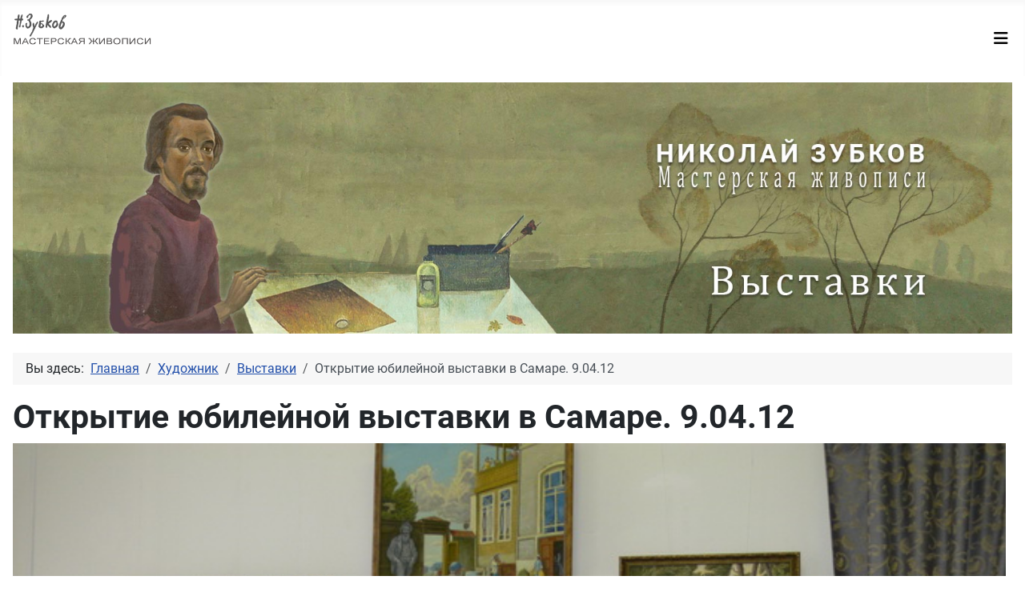

--- FILE ---
content_type: text/html; charset=utf-8
request_url: https://zubkovart.ru/khudozhnik/vystavki/10-otkrytie-yubilejnoj-vystavki-v-samare-9-04-12
body_size: 4529
content:
<!DOCTYPE html>
<html lang="ru-ru" dir="ltr">

<head>
    <meta charset="utf-8">
	<meta name="author" content="Михаил Зубков">
	<meta name="viewport" content="width=device-width, initial-scale=1">
	<meta name="description" content="Художник, Мастерская художника, Николай Александрович Зубков, картины, живопись, этюды, графика, обучение рисованию, обучение рисованию в Тольятти">
	<meta name="generator" content="Joomla! - Open Source Content Management">
	<title>Открытие юбилейной выставки в Самаре. 9.04.12</title>
	<link href="/media/system/images/joomla-favicon.svg" rel="icon" type="image/svg+xml">
	<link href="/media/system/images/favicon.ico" rel="alternate icon" type="image/vnd.microsoft.icon">
	<link href="/media/system/images/joomla-favicon-pinned.svg" rel="mask-icon" color="#000">

    <link href="/media/system/css/joomla-fontawesome.min.css?fcda33" rel="lazy-stylesheet"><noscript><link href="/media/system/css/joomla-fontawesome.min.css?fcda33" rel="stylesheet"></noscript>
	<link href="/media/templates/site/cassiopeia/css/global/fonts-local_roboto.min.css?fcda33" rel="lazy-stylesheet"><noscript><link href="/media/templates/site/cassiopeia/css/global/fonts-local_roboto.min.css?fcda33" rel="stylesheet"></noscript>
	<link href="/media/templates/site/cassiopeia/css/template.min.css?fcda33" rel="stylesheet">
	<link href="/media/templates/site/cassiopeia/css/global/colors_standard.min.css?fcda33" rel="stylesheet">
	<link href="/media/templates/site/cassiopeia/css/vendor/joomla-custom-elements/joomla-alert.min.css?0.2.0" rel="stylesheet">
	<link href="/media/templates/site/cassiopeia_zmn/css/user.css?fcda33" rel="stylesheet">
	<style>:root {
		--hue: 214;
		--template-bg-light: #f0f4fb;
		--template-text-dark: #495057;
		--template-text-light: #ffffff;
		--template-link-color: var(--link-color);
		--template-special-color: #001B4C;
		
	}</style>

    <script src="/media/vendor/metismenujs/js/metismenujs.min.js?1.4.0" defer></script>
	<script src="/media/templates/site/cassiopeia/js/mod_menu/menu-metismenu.min.js?fcda33" defer></script>
	<script src="/media/mod_menu/js/menu.min.js?fcda33" type="module"></script>
	<script type="application/json" class="joomla-script-options new">{"joomla.jtext":{"ERROR":"Ошибка","MESSAGE":"Сообщение","NOTICE":"Внимание","WARNING":"Предупреждение","JCLOSE":"Закрыть","JOK":"Ок","JOPEN":"Открыть"},"system.paths":{"root":"","rootFull":"https://zubkovart.ru/","base":"","baseFull":"https://zubkovart.ru/"},"csrf.token":"3d572677e42c9047eb872c5d0c256627"}</script>
	<script src="/media/system/js/core.min.js?2cb912"></script>
	<script src="/media/templates/site/cassiopeia/js/template.min.js?fcda33" type="module"></script>
	<script src="/media/vendor/bootstrap/js/collapse.min.js?5.3.3" type="module"></script>
	<script src="/media/system/js/messages.min.js?9a4811" type="module"></script>
	<script type="application/ld+json">{"@context":"https://schema.org","@type":"BreadcrumbList","@id":"https://zubkovart.ru/#/schema/BreadcrumbList/17","itemListElement":[{"@type":"ListItem","position":1,"item":{"@id":"https://zubkovart.ru/","name":"Главная"}},{"@type":"ListItem","position":2,"item":{"@id":"https://zubkovart.ru/khudozhnik/kratkaya-biografiya","name":"Художник"}},{"@type":"ListItem","position":3,"item":{"@id":"https://zubkovart.ru/khudozhnik/vystavki","name":"Выставки"}},{"@type":"ListItem","position":4,"item":{"name":"Открытие юбилейной выставки в Самаре. 9.04.12"}}]}</script>
	<script type="application/ld+json">{"@context":"https://schema.org","@graph":[{"@type":"Organization","@id":"https://zubkovart.ru/#/schema/Organization/base","name":"Мастерская живописи Зубкова","url":"https://zubkovart.ru/"},{"@type":"WebSite","@id":"https://zubkovart.ru/#/schema/WebSite/base","url":"https://zubkovart.ru/","name":"Мастерская живописи Зубкова","publisher":{"@id":"https://zubkovart.ru/#/schema/Organization/base"}},{"@type":"WebPage","@id":"https://zubkovart.ru/#/schema/WebPage/base","url":"https://zubkovart.ru/khudozhnik/vystavki/10-otkrytie-yubilejnoj-vystavki-v-samare-9-04-12","name":"Открытие юбилейной выставки в Самаре. 9.04.12","description":"Художник, Мастерская художника, Николай Александрович Зубков, картины, живопись, этюды, графика, обучение рисованию, обучение рисованию в Тольятти","isPartOf":{"@id":"https://zubkovart.ru/#/schema/WebSite/base"},"about":{"@id":"https://zubkovart.ru/#/schema/Organization/base"},"inLanguage":"ru-RU","breadcrumb":{"@id":"https://zubkovart.ru/#/schema/BreadcrumbList/17"}},{"@type":"Article","@id":"https://zubkovart.ru/#/schema/com_content/article/10","name":"Открытие юбилейной выставки в Самаре. 9.04.12","headline":"Открытие юбилейной выставки в Самаре. 9.04.12","inLanguage":"ru-RU","dateCreated":"2012-04-09T22:38:30+00:00","isPartOf":{"@id":"https://zubkovart.ru/#/schema/WebPage/base"}}]}</script>

</head>

<body class="site com_content wrapper-static view-article layout-blog no-task itemid-130 has-sidebar-right">
       <header id="zmn-header" class="header container-header full-width position-sticky sticky-top">

    <div class="container-topbar">
        
<div id="mod-custom124" class="mod-custom custom">
    <!-- Yandex.Metrika counter -->
<script type="text/javascript">
   (function(m,e,t,r,i,k,a){m[i]=m[i]||function(){(m[i].a=m[i].a||[]).push(arguments)};
   m[i].l=1*new Date();
   for (var j = 0; j < document.scripts.length; j++) {if (document.scripts[j].src === r) { return; }}
   k=e.createElement(t),a=e.getElementsByTagName(t)[0],k.async=1,k.src=r,a.parentNode.insertBefore(k,a)})
   (window, document, "script", "https://mc.yandex.ru/metrika/tag.js", "ym");

   ym(37890350, "init", {
        clickmap:true,
        trackLinks:true,
        accurateTrackBounce:true,
        webvisor:true
   });
</script>
<noscript><div><img src="https://mc.yandex.ru/watch/37890350" style="position:absolute; left:-9999px;" alt="" /></div></noscript>
<!-- /Yandex.Metrika counter --></div>

    </div>




    <div class="grid-child container-nav">
        
                    <div class="container-logo">
                
<div id="mod-custom151" class="mod-custom custom">
    <p><img src="/images/logo.png" alt="logo" width="187" height="55" /></p></div>

            </div>
        
      
                    
<nav class="navbar navbar-expand-lg" aria-label="Main Menu">
    <button class="navbar-toggler navbar-toggler-right" type="button" data-bs-toggle="collapse" data-bs-target="#navbar1" aria-controls="navbar1" aria-expanded="false" aria-label="Переключить навигацию">
        <span class="icon-menu" aria-hidden="true"></span>
    </button>
    <div class="collapse navbar-collapse" id="navbar1">
        <ul class="mod-menu mod-menu_dropdown-metismenu metismenu mod-list ">
<li class="metismenu-item item-101 level-1 default"><a href="/" >Главная</a></li><li class="metismenu-item item-125 level-1 active parent"><a href="/khudozhnik/kratkaya-biografiya" >Художник</a></li><li class="metismenu-item item-122 level-1"><a href="/tvorchestvo" >Творчество</a></li></ul>
    </div>
</nav>

              

    </div>
</header>

    <div class="site-grid">
        
                    <div class="grid-child container-top-a">
                <div class="moduletable ">
        
<div id="mod-custom109" class="mod-custom custom">
    <div><img src="/images/headers/hed/_vistavki.jpg" alt="footer" width="1590" height="400" style="float: left;" /><br style="clear: both;" /></div></div>
</div>

            </div>
        
        
        
        <div class="grid-child container-component">
            <nav class="mod-breadcrumbs__wrapper" aria-label="Breadcrumbs">
    <ol class="mod-breadcrumbs breadcrumb px-3 py-2">
                    <li class="mod-breadcrumbs__here float-start">
                Вы здесь: &#160;
            </li>
        
        <li class="mod-breadcrumbs__item breadcrumb-item"><a href="/" class="pathway"><span>Главная</span></a></li><li class="mod-breadcrumbs__item breadcrumb-item"><a href="/khudozhnik/kratkaya-biografiya" class="pathway"><span>Художник</span></a></li><li class="mod-breadcrumbs__item breadcrumb-item"><a href="/khudozhnik/vystavki" class="pathway"><span>Выставки</span></a></li><li class="mod-breadcrumbs__item breadcrumb-item active"><span>Открытие юбилейной выставки в Самаре. 9.04.12</span></li>    </ol>
    </nav>

            
            <div id="system-message-container" aria-live="polite"></div>

            <main>
                <div class="com-content-article item-page">
    <meta itemprop="inLanguage" content="ru-RU">
    
    
        <div class="page-header">
        <h1>
            Открытие юбилейной выставки в Самаре. 9.04.12        </h1>
                            </div>
        
        
    
    
        
                                                <div class="com-content-article__body">
        
<div><img src="/images/vistavki/2012/9.04.12_samara%20ybilei/1.jpg" alt="1" width="1240" height="930" style="margin-top: 0px; margin-bottom: 10px; margin-left: 0px; float: left;" /><br style="clear: both;" /></div>
<p><span style="font-size: 14pt;">9 апреля в выставочном зале Самарского областного художественного музея, состоялось открытие художественной выставки, посвящённое 20летнему юбилею Тольяттинского отделения «Союза художников России».</span></p>
<p><span style="font-size: 12pt;">Представлены более 100 работ живописцев, графиков, скульпторов, прикладников созданные художниками за последние 5 лет.Этой выставкой завершается юбилейный выставочный тур, начавшийся в 2011 году и охвативший Тольятти, Москву, Уфу, Салават, Ишимбай, Стерлитамак, Набережные Челны, Отрадный, а теперь и Самару.</span></p>
<p><span style="font-size: 12pt;">Возраст участников выставки колеблется от 20 до 80 лет, что говорит о развитии классического профессионального искусства в Тольятти и преемственности поколений. Рост интереса к классическому изобразительному искусству растёт, общество наконец, начало просыпаться и потянулось к высокому искусству.&nbsp;</span></p>
<p><span style="font-size: 12pt;">Тольяттинскую организацию на выставке представляли:</span><br /><span style="font-size: 12pt;">Кузнецов Алексей Михайлович - председатель Тольяттинского отделения ВТОО «СХР» заслуженный художник России, Филиппов Валерий Михайлович – член «СХР» заслуженный художник России, Петров Виктор Дмитриевич – член «СХР», Зубков Николай Александрович – член «СХР».</span></p>
<p>Зубков Николай Александрович представил несколько своих работ.<br />Пленэр в Елабуге. 100х80 Холст, масло<br />Старая площадь. Астрахань 84х104 Д.В.П. масло<br />Жаркий вечер. Астрахань. 80х90 Холст, масло<br />Летний вечер в Астрахани. 90х65 Холст, масло</p>    </div>

                                    <dl class="article-info text-muted">

            <dt class="article-info-term">
                            <span class="visually-hidden">                        Информация о материале                            </span>                    </dt>

        
        
        
        
                    <dd class="published">
    <span class="icon-calendar icon-fw" aria-hidden="true"></span>
    <time datetime="2012-04-09T22:38:30+00:00">
        Опубликовано: 09 апреля 2012    </time>
</dd>
        
    
            
        
            </dl>
                                
                                        </div>

            </main>
            
        </div>

                    <div class="grid-child container-sidebar-right">
                <div class="sidebar-right card ">
            <h3 class="card-header ">О художнике</h3>        <div class="card-body">
                <ul class="mod-menu mod-list nav favth-line dark">
<li class="nav-item item-128"><a href="/khudozhnik/kratkaya-biografiya" >Краткая биография</a></li><li class="nav-item item-126"><a href="/khudozhnik/polnaya-biografiya" >Полная биография</a></li><li class="nav-item item-173"><a href="/khudozhnik/afisha" >Афиша</a></li><li class="nav-item item-130 current"><a href="/khudozhnik/vystavki" aria-current="location">Выставки</a></li><li class="nav-item item-131"><a href="/khudozhnik/deyatelnost" >Деятельность</a></li><li class="nav-item item-127"><a href="/khudozhnik/publikatsii-nagrady" >Публикации, награды</a></li><li class="nav-item item-129"><a href="/khudozhnik/masterskaya" >Мастерская</a></li><li class="nav-item item-124"><a href="/khudozhnik/kontakty" >Контакты</a></li></ul>
    </div>
</div>

            </div>
        
        
            </div>

    
            <a href="#top" id="back-top" class="back-to-top-link" aria-label="Наверх">
            <span class="icon-arrow-up icon-fw" aria-hidden="true"></span>
        </a>
    
    
    


</body>

</html>


--- FILE ---
content_type: text/css
request_url: https://zubkovart.ru/media/templates/site/cassiopeia_zmn/css/user.css?fcda33
body_size: 8002
content:
/* ===============================================
   Стили для вкладок Bootstrap
   =============================================== */
   #nav-tab {
    border-bottom: 2px solid #dee2e6;
    display: flex;
    justify-content: space-between;
    gap: 15px; /* Расстояние между табами */
}

#nav-tab .nav-link {
    color: #007bff;
    padding: 8px 16px;
    border: none;
    background: none;
    font-weight: 500;
    transition: color 0.3s, border-bottom 0.3s;
    text-decoration: none;
}

#nav-tab .nav-link:hover {
    color: #0056b3;
}

#nav-tab .nav-link.active {
    color: #000;
    border-bottom: 2px solid #007bff;
    background: none; /* Убираем фон активного таба */
    font-weight: 600;
    cursor: default;
}

#nav-tabContent {
    padding-top: 10px;
}

/* Стили для активной вкладки */
.nav-tabs .nav-link.active {
    background-color: #007bff; /* Цвет фона активной вкладки */
    color: white; /* Цвет текста активной вкладки */
    border-color: #007bff; /* Цвет границы активной вкладки */
  }
  
  /* Стили для неактивных вкладок */
  .nav-tabs .nav-link {
    color: #007bff; /* Цвет текста неактивных вкладок */
    border-color: transparent; /* Убираем границу для неактивных вкладок */
    padding: 10px 20px; /* Отступы внутри вкладки */
    font-size: 1.1rem; /* Размер текста вкладки */
    border-radius: 0.25rem; /* Скругление углов вкладок */
  }
  
  /* Изменение фона при наведении на вкладки */
  .nav-tabs .nav-link:hover {
    background-color: #0056b3; /* Цвет фона при наведении */
    color: white; /* Цвет текста при наведении */
    border-color: #0056b3; /* Цвет границы при наведении */
    box-shadow: 0 4px 8px rgba(0, 0, 0, 0.1); /* Лёгкая тень при наведении */
  }
  
  /* Скругление углов активной вкладки */
  .nav-tabs .nav-link.active {
    border-radius: 0.25rem 0.25rem 0 0; /* Скругление верхних углов активной вкладки */
  }
  
  /* Стили для контейнера вкладок (верхняя панель) */
  .nav-tabs {
    margin-bottom: 20px; /* Отступ снизу, чтобы контент не прилипал */
    border-bottom: 2px solid #007bff; /* Добавление нижней границы */
  }
  
  /* Стили для контента вкладок */
  .tab-content .tab-pane {
    padding: 15px; /* Отступы внутри контента вкладки */
    background-color: #f8f9fa; /* Цвет фона для контента вкладок */
    border: 1px solid #ddd; /* Цвет границы для контента вкладок */
    border-radius: 0.25rem; /* Скругление углов контента вкладки */
    margin-top: 10px; /* Отступ сверху, чтобы разделить вкладки и контент */
  }
  
  /* Если хотите изменить цвет фона вкладок по умолчанию */
  .nav-tabs .nav-link {
    background-color: #f8f9fa; /* Цвет фона вкладки по умолчанию */
  }
  
  /* Пример кастомной цветовой схемы для активной вкладки */
  .nav-tabs .nav-link.active {
    background-color: #28a745; /* Зеленый цвет для активной вкладки */
    color: white; /* Белый цвет текста */
    border-color: #28a745; /* Зеленая граница для активной вкладки */
  }
  



  #zmn-header {

    background-color: #ffffff;
    background-image: none;
  }

  #zmn-header .navbar-toggler {
    color: #000000;
  }

  #zmn-header .mod-menu>li {
    padding-left: 10px;
    padding-right: 10px;

  }

  #zmn-header .mod-menu>li>a {
    color: #000000;
    text-decoration: none; /* Убираем подчеркивание */
    display: inline-block; /* Обеспечивает корректное выравнивание */
    text-align: left; /* Выравнивание по левому краю */
    margin-bottom: 5px; /* Отступы между ссылками */
    font-size: 14px; /* Размер шрифта */
    font-weight: normal; /* Жирность шрифта */
    text-transform: uppercase; /* Все буквы заглавные */
    padding: 5px 4px 4px 0; /* Внутренние отступы */
    -webkit-transition: all 0.3s ease-out 0s; /* Эффекты задержки анимации */
    transition: all 0.3s ease-out 0s; /* Эффекты задержки анимации */
  }

  #zmn-header .mod-menu>li a:hover {
    color: #0099ff;
  }

  #zmn-header .mod-menu>li a:active {
    color: #0099ff;
  }

  #zmn-header .mod-menu>li.current a {
    color: #0099ff;
  }

  @media (width <= 992px) {
    #zmn-header .container-logo {
        width: 100%;
    }
    #zmn-header .container-search a {
      padding-top: 0px;
  }

        
}

#zmn-header .mod-menu>li button {
  color: #000000;
  font-size: 10px;
}

#zmn-header .mod-menu>li:active button {
  color: #0099ff;
  
}
#zmn-header .mod-menu>li:hover button {
  color: #0099ff;
  
}
#zmn-header .mod-menu>li.current button {
  color: #0099ff;
  
}




  /* МОДУЛЬ ХУДОЖНИК */

/* Общий контейнер */
.zmn-artist-module {
  position: relative;
  width: 100%;
  height: 100vh; /* Занимает высоту экрана */
  max-height: 800px; /* Ограничение по высоте */
  margin: 0 auto;
  overflow: hidden;
  border-radius: 3px;
  margin-bottom: 10px;
}

/* Фоновое изображение */
.zmn-artist-module .background-image {
  position: absolute;
  top: 0;
  left: 0;
  width: 100%;
  height: 100%;
  object-fit: cover; /* Изображение масштабируется по контейнеру */
  z-index: 0;
  
}

/* Контейнер с содержимым */
.zmn-artist-module .content-overlay {
  position: absolute;
  bottom: 0; /* Прижимаем к нижнему краю */
  left: 0;
  width: 100%;
  display: flex;
  align-items: center;
  padding: 20px;
  margin: 20px;
  z-index: 1;
}

/* Фото художника */
.zmn-artist-module .zmn-artist-photo {
  width: 400px;
  height: 400px;
  object-fit: cover;  
  margin-right: 20px;
}

/* Информация о художнике */
.zmn-artist-module .zmn-artist-info {
  color: #ffffff;
  line-height: 1.5;
}


.zmn-artist-module .zmn-artist-info p {
  margin: 5px 0;
  font-size: 28px;
}



/* Адаптивность */
@media (max-width: 768px) {
  .zmn-artist-module .content-overlay {
    flex-direction: column;
    padding: 10px;
  }

  .zmn-artist-module .zmn-artist-photo {
    display: none;
  }

  .zmn-artist-module .zmn-artist-info p {
    font-size: 14px;
    margin-right: 15px;    
  }
}
  /* МОДУЛЬ ХУДОЖНИК */


      /* Mobile gk5 убираем все отступы */
      @media (max-width: 800px) {
        .nspArts {
            padding: 0 0px !important;		
        }
  
          .nspPrev,
        .nspNext {
            display: none;
        }
  
        .nspArt h4.nspHeader a { 
          font-size: 18px; /* размер шрифта заголовка */      
        }
  
      }
  
      /* Настраиваем gk5_nspArt отображение материаллов */

     /* Настраиваем табы */

  
      /* Настраиваем табы */